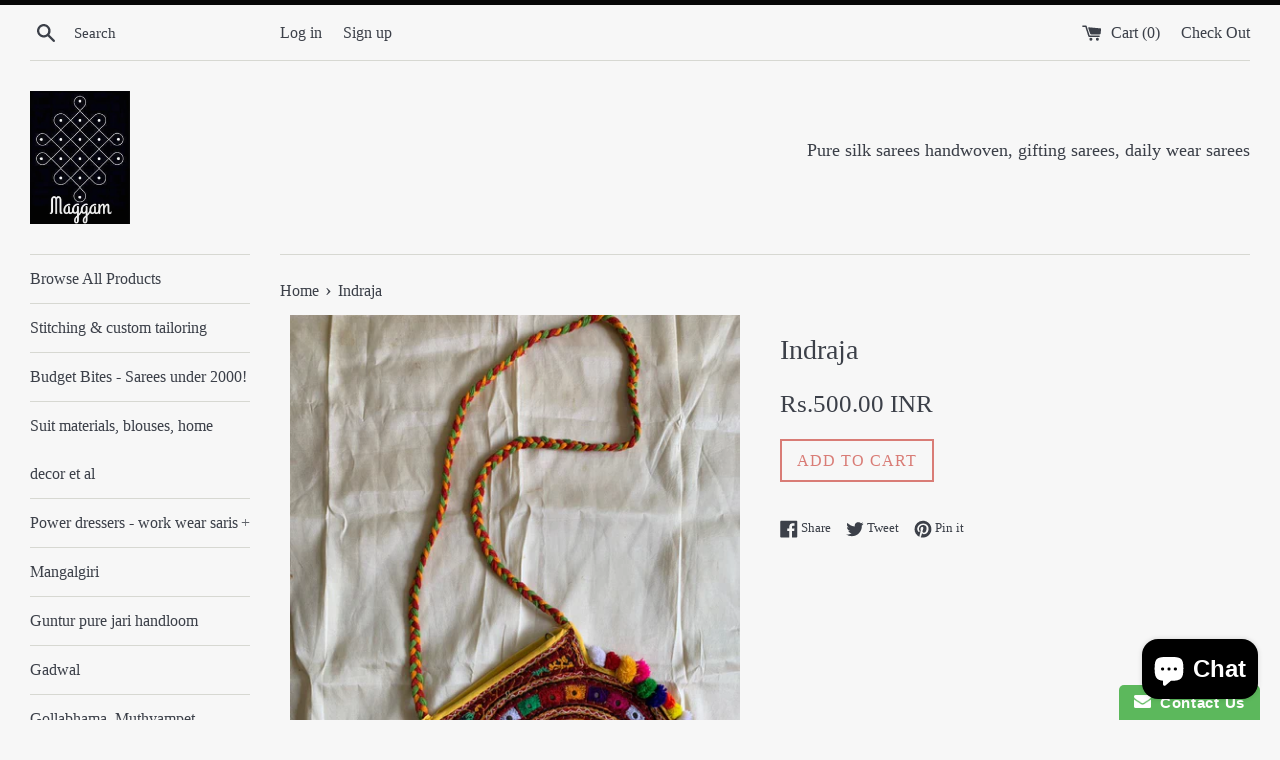

--- FILE ---
content_type: text/html; charset=utf-8
request_url: https://themaggamcollective.com/products/indraja
body_size: 19478
content:
<!doctype html>
<!--[if IE 9]> <html class="ie9 supports-no-js" lang="en"> <![endif]-->
<!--[if (gt IE 9)|!(IE)]><!--> <html class="supports-no-js" lang="en"> <!--<![endif]-->
<head>




   <meta name="description" content="Hand made, Hand embroidered sling bag, with pretty tassles. The Maggam Collective">






  <title>Indraja | The Maggam Collective</title>



  <meta charset="utf-8">
  <meta http-equiv="X-UA-Compatible" content="IE=edge,chrome=1">
  <meta name="viewport" content="width=device-width,initial-scale=1">
  <meta name="theme-color" content="">
  <link rel="canonical" href="https://themaggamcollective.com/products/indraja">

  
    <link rel="shortcut icon" href="//themaggamcollective.com/cdn/shop/files/IMG_4506_32x32.JPG?v=1615922050" type="image/png" />
  

   

  

  <!-- /snippets/social-meta-tags.liquid -->




<meta property="og:site_name" content="The Maggam Collective">
<meta property="og:url" content="https://themaggamcollective.com/products/indraja">
<meta property="og:title" content="Indraja">
<meta property="og:type" content="product">
<meta property="og:description" content="Hand made, Hand embroidered sling bag, with pretty tassles.">

  <meta property="og:price:amount" content="500.00">
  <meta property="og:price:currency" content="INR">

<meta property="og:image" content="http://themaggamcollective.com/cdn/shop/products/IMG-20190517-174057-706_1200x1200.jpg?v=1558567302"><meta property="og:image" content="http://themaggamcollective.com/cdn/shop/products/IMG-20190517-174108-194_1200x1200.jpg?v=1558567302"><meta property="og:image" content="http://themaggamcollective.com/cdn/shop/products/IMG-20190517-174118-475_1200x1200.jpg?v=1558567302">
<meta property="og:image:secure_url" content="https://themaggamcollective.com/cdn/shop/products/IMG-20190517-174057-706_1200x1200.jpg?v=1558567302"><meta property="og:image:secure_url" content="https://themaggamcollective.com/cdn/shop/products/IMG-20190517-174108-194_1200x1200.jpg?v=1558567302"><meta property="og:image:secure_url" content="https://themaggamcollective.com/cdn/shop/products/IMG-20190517-174118-475_1200x1200.jpg?v=1558567302">


<meta name="twitter:card" content="summary_large_image">
<meta name="twitter:title" content="Indraja">
<meta name="twitter:description" content="Hand made, Hand embroidered sling bag, with pretty tassles.">


  <script>
    document.documentElement.className = document.documentElement.className.replace('supports-no-js', 'supports-js');

    var theme = {
      mapStrings: {
        addressError: "Error looking up that address",
        addressNoResults: "No results for that address",
        addressQueryLimit: "You have exceeded the Google API usage limit. Consider upgrading to a \u003ca href=\"https:\/\/developers.google.com\/maps\/premium\/usage-limits\"\u003ePremium Plan\u003c\/a\u003e.",
        authError: "There was a problem authenticating your Google Maps account."
      }
    }
  </script>

  <link href="//themaggamcollective.com/cdn/shop/t/5/assets/theme.scss.css?v=108417346291288539991697002258" rel="stylesheet" type="text/css" media="all" />

  <!-- Google Fonts -->
  
  

  <script>window.performance && window.performance.mark && window.performance.mark('shopify.content_for_header.start');</script><meta name="google-site-verification" content="BKKtBundTJ1kPZ4LCzWJJ7s-vZuQd5M25CepNVeSWFw">
<meta id="shopify-digital-wallet" name="shopify-digital-wallet" content="/18597701/digital_wallets/dialog">
<meta id="in-context-paypal-metadata" data-shop-id="18597701" data-venmo-supported="false" data-environment="production" data-locale="en_US" data-paypal-v4="true" data-currency="INR">
<link rel="alternate" hreflang="x-default" href="https://themaggamcollective.com/products/indraja">
<link rel="alternate" hreflang="en-US" href="https://themaggamcollective.com/en-us/products/indraja">
<link rel="alternate" type="application/json+oembed" href="https://themaggamcollective.com/products/indraja.oembed">
<script async="async" src="/checkouts/internal/preloads.js?locale=en-IN"></script>
<script id="shopify-features" type="application/json">{"accessToken":"0fff1112539b4596b7d5e0ce99335979","betas":["rich-media-storefront-analytics"],"domain":"themaggamcollective.com","predictiveSearch":true,"shopId":18597701,"locale":"en"}</script>
<script>var Shopify = Shopify || {};
Shopify.shop = "the-maggam-collective.myshopify.com";
Shopify.locale = "en";
Shopify.currency = {"active":"INR","rate":"1.0"};
Shopify.country = "IN";
Shopify.theme = {"name":"Simple","id":6908346397,"schema_name":"Simple","schema_version":"3.9.1","theme_store_id":578,"role":"main"};
Shopify.theme.handle = "null";
Shopify.theme.style = {"id":null,"handle":null};
Shopify.cdnHost = "themaggamcollective.com/cdn";
Shopify.routes = Shopify.routes || {};
Shopify.routes.root = "/";</script>
<script type="module">!function(o){(o.Shopify=o.Shopify||{}).modules=!0}(window);</script>
<script>!function(o){function n(){var o=[];function n(){o.push(Array.prototype.slice.apply(arguments))}return n.q=o,n}var t=o.Shopify=o.Shopify||{};t.loadFeatures=n(),t.autoloadFeatures=n()}(window);</script>
<script id="shop-js-analytics" type="application/json">{"pageType":"product"}</script>
<script defer="defer" async type="module" src="//themaggamcollective.com/cdn/shopifycloud/shop-js/modules/v2/client.init-shop-cart-sync_Bc8-qrdt.en.esm.js"></script>
<script defer="defer" async type="module" src="//themaggamcollective.com/cdn/shopifycloud/shop-js/modules/v2/chunk.common_CmNk3qlo.esm.js"></script>
<script type="module">
  await import("//themaggamcollective.com/cdn/shopifycloud/shop-js/modules/v2/client.init-shop-cart-sync_Bc8-qrdt.en.esm.js");
await import("//themaggamcollective.com/cdn/shopifycloud/shop-js/modules/v2/chunk.common_CmNk3qlo.esm.js");

  window.Shopify.SignInWithShop?.initShopCartSync?.({"fedCMEnabled":true,"windoidEnabled":true});

</script>
<script>(function() {
  var isLoaded = false;
  function asyncLoad() {
    if (isLoaded) return;
    isLoaded = true;
    var urls = ["\/\/www.mlveda.com\/MultiCurrency\/js\/jquery.currencies.min.js?shop=the-maggam-collective.myshopify.com","https:\/\/www.improvedcontactform.com\/icf.js?shop=the-maggam-collective.myshopify.com","https:\/\/cdn.recovermycart.com\/scripts\/keepcart\/CartJS.min.js?shop=the-maggam-collective.myshopify.com\u0026shop=the-maggam-collective.myshopify.com","https:\/\/chimpstatic.com\/mcjs-connected\/js\/users\/8bc062ee264a66899cde2d396\/fd5bcbea491d22f2fe12e08ba.js?shop=the-maggam-collective.myshopify.com"];
    for (var i = 0; i < urls.length; i++) {
      var s = document.createElement('script');
      s.type = 'text/javascript';
      s.async = true;
      s.src = urls[i];
      var x = document.getElementsByTagName('script')[0];
      x.parentNode.insertBefore(s, x);
    }
  };
  if(window.attachEvent) {
    window.attachEvent('onload', asyncLoad);
  } else {
    window.addEventListener('load', asyncLoad, false);
  }
})();</script>
<script id="__st">var __st={"a":18597701,"offset":-18000,"reqid":"f96cec3e-f7eb-498f-acf1-5d49df6c1db5-1762277816","pageurl":"themaggamcollective.com\/products\/indraja","u":"bc293ea48f31","p":"product","rtyp":"product","rid":1744391143495};</script>
<script>window.ShopifyPaypalV4VisibilityTracking = true;</script>
<script id="captcha-bootstrap">!function(){'use strict';const t='contact',e='account',n='new_comment',o=[[t,t],['blogs',n],['comments',n],[t,'customer']],c=[[e,'customer_login'],[e,'guest_login'],[e,'recover_customer_password'],[e,'create_customer']],r=t=>t.map((([t,e])=>`form[action*='/${t}']:not([data-nocaptcha='true']) input[name='form_type'][value='${e}']`)).join(','),a=t=>()=>t?[...document.querySelectorAll(t)].map((t=>t.form)):[];function s(){const t=[...o],e=r(t);return a(e)}const i='password',u='form_key',d=['recaptcha-v3-token','g-recaptcha-response','h-captcha-response',i],f=()=>{try{return window.sessionStorage}catch{return}},m='__shopify_v',_=t=>t.elements[u];function p(t,e,n=!1){try{const o=window.sessionStorage,c=JSON.parse(o.getItem(e)),{data:r}=function(t){const{data:e,action:n}=t;return t[m]||n?{data:e,action:n}:{data:t,action:n}}(c);for(const[e,n]of Object.entries(r))t.elements[e]&&(t.elements[e].value=n);n&&o.removeItem(e)}catch(o){console.error('form repopulation failed',{error:o})}}const l='form_type',E='cptcha';function T(t){t.dataset[E]=!0}const w=window,h=w.document,L='Shopify',v='ce_forms',y='captcha';let A=!1;((t,e)=>{const n=(g='f06e6c50-85a8-45c8-87d0-21a2b65856fe',I='https://cdn.shopify.com/shopifycloud/storefront-forms-hcaptcha/ce_storefront_forms_captcha_hcaptcha.v1.5.2.iife.js',D={infoText:'Protected by hCaptcha',privacyText:'Privacy',termsText:'Terms'},(t,e,n)=>{const o=w[L][v],c=o.bindForm;if(c)return c(t,g,e,D).then(n);var r;o.q.push([[t,g,e,D],n]),r=I,A||(h.body.append(Object.assign(h.createElement('script'),{id:'captcha-provider',async:!0,src:r})),A=!0)});var g,I,D;w[L]=w[L]||{},w[L][v]=w[L][v]||{},w[L][v].q=[],w[L][y]=w[L][y]||{},w[L][y].protect=function(t,e){n(t,void 0,e),T(t)},Object.freeze(w[L][y]),function(t,e,n,w,h,L){const[v,y,A,g]=function(t,e,n){const i=e?o:[],u=t?c:[],d=[...i,...u],f=r(d),m=r(i),_=r(d.filter((([t,e])=>n.includes(e))));return[a(f),a(m),a(_),s()]}(w,h,L),I=t=>{const e=t.target;return e instanceof HTMLFormElement?e:e&&e.form},D=t=>v().includes(t);t.addEventListener('submit',(t=>{const e=I(t);if(!e)return;const n=D(e)&&!e.dataset.hcaptchaBound&&!e.dataset.recaptchaBound,o=_(e),c=g().includes(e)&&(!o||!o.value);(n||c)&&t.preventDefault(),c&&!n&&(function(t){try{if(!f())return;!function(t){const e=f();if(!e)return;const n=_(t);if(!n)return;const o=n.value;o&&e.removeItem(o)}(t);const e=Array.from(Array(32),(()=>Math.random().toString(36)[2])).join('');!function(t,e){_(t)||t.append(Object.assign(document.createElement('input'),{type:'hidden',name:u})),t.elements[u].value=e}(t,e),function(t,e){const n=f();if(!n)return;const o=[...t.querySelectorAll(`input[type='${i}']`)].map((({name:t})=>t)),c=[...d,...o],r={};for(const[a,s]of new FormData(t).entries())c.includes(a)||(r[a]=s);n.setItem(e,JSON.stringify({[m]:1,action:t.action,data:r}))}(t,e)}catch(e){console.error('failed to persist form',e)}}(e),e.submit())}));const S=(t,e)=>{t&&!t.dataset[E]&&(n(t,e.some((e=>e===t))),T(t))};for(const o of['focusin','change'])t.addEventListener(o,(t=>{const e=I(t);D(e)&&S(e,y())}));const B=e.get('form_key'),M=e.get(l),P=B&&M;t.addEventListener('DOMContentLoaded',(()=>{const t=y();if(P)for(const e of t)e.elements[l].value===M&&p(e,B);[...new Set([...A(),...v().filter((t=>'true'===t.dataset.shopifyCaptcha))])].forEach((e=>S(e,t)))}))}(h,new URLSearchParams(w.location.search),n,t,e,['guest_login'])})(!0,!0)}();</script>
<script integrity="sha256-52AcMU7V7pcBOXWImdc/TAGTFKeNjmkeM1Pvks/DTgc=" data-source-attribution="shopify.loadfeatures" defer="defer" src="//themaggamcollective.com/cdn/shopifycloud/storefront/assets/storefront/load_feature-81c60534.js" crossorigin="anonymous"></script>
<script data-source-attribution="shopify.dynamic_checkout.dynamic.init">var Shopify=Shopify||{};Shopify.PaymentButton=Shopify.PaymentButton||{isStorefrontPortableWallets:!0,init:function(){window.Shopify.PaymentButton.init=function(){};var t=document.createElement("script");t.src="https://themaggamcollective.com/cdn/shopifycloud/portable-wallets/latest/portable-wallets.en.js",t.type="module",document.head.appendChild(t)}};
</script>
<script data-source-attribution="shopify.dynamic_checkout.buyer_consent">
  function portableWalletsHideBuyerConsent(e){var t=document.getElementById("shopify-buyer-consent"),n=document.getElementById("shopify-subscription-policy-button");t&&n&&(t.classList.add("hidden"),t.setAttribute("aria-hidden","true"),n.removeEventListener("click",e))}function portableWalletsShowBuyerConsent(e){var t=document.getElementById("shopify-buyer-consent"),n=document.getElementById("shopify-subscription-policy-button");t&&n&&(t.classList.remove("hidden"),t.removeAttribute("aria-hidden"),n.addEventListener("click",e))}window.Shopify?.PaymentButton&&(window.Shopify.PaymentButton.hideBuyerConsent=portableWalletsHideBuyerConsent,window.Shopify.PaymentButton.showBuyerConsent=portableWalletsShowBuyerConsent);
</script>
<script data-source-attribution="shopify.dynamic_checkout.cart.bootstrap">document.addEventListener("DOMContentLoaded",(function(){function t(){return document.querySelector("shopify-accelerated-checkout-cart, shopify-accelerated-checkout")}if(t())Shopify.PaymentButton.init();else{new MutationObserver((function(e,n){t()&&(Shopify.PaymentButton.init(),n.disconnect())})).observe(document.body,{childList:!0,subtree:!0})}}));
</script>

<script>window.performance && window.performance.mark && window.performance.mark('shopify.content_for_header.end');</script>

  <script src="//themaggamcollective.com/cdn/shop/t/5/assets/jquery-1.11.0.min.js?v=32460426840832490021515403834" type="text/javascript"></script>
  <script src="//themaggamcollective.com/cdn/shop/t/5/assets/modernizr.min.js?v=44044439420609591321515403834" type="text/javascript"></script>

  <!--[if (gt IE 9)|!(IE)]><!--><script src="//themaggamcollective.com/cdn/shop/t/5/assets/lazysizes.min.js?v=71745035489482760341515403834" async="async"></script><!--<![endif]-->
  <!--[if lte IE 9]><script src="//themaggamcollective.com/cdn/shop/t/5/assets/lazysizes.min.js?v=71745035489482760341515403834"></script><![endif]-->

  








<!-- Hotjar Tracking Code for www.themaggamcollective.com -->
<script>
    (function(h,o,t,j,a,r){
        h.hj=h.hj||function(){(h.hj.q=h.hj.q||[]).push(arguments)};
        h._hjSettings={hjid:810246,hjsv:6};
        a=o.getElementsByTagName('head')[0];
        r=o.createElement('script');r.async=1;
        r.src=t+h._hjSettings.hjid+j+h._hjSettings.hjsv;
        a.appendChild(r);
    })(window,document,'https://static.hotjar.com/c/hotjar-','.js?sv=');
</script>



<!-- BeginWishyAddon --><script>  Shopify.wishy_btn_settings = {"button_setting":"","btn_append":"before","btn_display":"block","btn_width":"auto","btn_margin_top":5,"btn_margin_left":5,"btn_margin_right":5,"btn_margin_bottom":5,"btn_margin_unit":"px","btn_placer_element":null,"btn_background_color":"#ffffff","btn_border_color":"#b9b9b9","btn_border_width":1,"btn_text":"♡ Add to wishlist","btn_color":"#1b1b1b","remove_btn_background_color":"#5c6ac4","remove_btn_border_color":"#3f4eae","remove_btn_border_width":1,"remove_btn_color":"#ffffff","new_theme_published_at":null,"installed":true,"heart_icon_margin_right":15,"heart_icon_margin_bottom":15,"heart_icon_location":"bottom-right","heart_icon_margin_top":15,"heart_icon_margin_left":15,"setting_force_login":false,"heart_icon_url_match":"","heart_icon_enabled":true,"status":"alive","spf_record":null,"floating_favorites_enabled":false,"floating_favorites_location":"right","floating_favorites_margin_top":50,"floating_favorites_url_match":"","floating_favorites_background_color":"#ffffff","floating_favorites_border_color":"#b9b9b9","floating_favorites_border_width":1,"floating_favorites_text":"♥ Favorites","floating_favorites_color":"#1b1b1b","heart_icon_type":"custom","heart_icon_typedefault_background_color":"#ff8989","heart_icon_typedefault_border_color":"#ff9c9c","heart_icon_typedefault_border_width":2,"heart_icon_typedefault_icon_color":"#ffffff","heart_icon_show_count":true,"heart_icon_typecustom_image_url":"https://cc-swim.herokuapp.com/wishlist.png","btn_text_size":"16.0","locale":"en","shop_star_rating":null,"shop_star_feedback":null,"heart_icon_collection_before_add_color":"#dfdfdf","heart_icon_collection_after_add_color":"#606060","login_link_bg_color":"#5c6ac4","login_link_text_color":"#3f4eae","btn_remove_bg_color":"#ffffff","btn_remove_border_color":"#b9b9b9","btn_remove_border_width":1,"btn_remove_text":"♡ Remove from wishlist","btn_remove_color":"#1b1b1b","btn_remove_text_size":"16.0","open_wishlist_after_add_to_wishlist":true};  Shopify.wishy_button_css_json = "";    Shopify.wishy_customer_email = "" ;  </script><!-- EndWishyAddon -->
<script src="https://cdn.shopify.com/extensions/7bc9bb47-adfa-4267-963e-cadee5096caf/inbox-1252/assets/inbox-chat-loader.js" type="text/javascript" defer="defer"></script>
<link href="https://monorail-edge.shopifysvc.com" rel="dns-prefetch">
<script>(function(){if ("sendBeacon" in navigator && "performance" in window) {try {var session_token_from_headers = performance.getEntriesByType('navigation')[0].serverTiming.find(x => x.name == '_s').description;} catch {var session_token_from_headers = undefined;}var session_cookie_matches = document.cookie.match(/_shopify_s=([^;]*)/);var session_token_from_cookie = session_cookie_matches && session_cookie_matches.length === 2 ? session_cookie_matches[1] : "";var session_token = session_token_from_headers || session_token_from_cookie || "";function handle_abandonment_event(e) {var entries = performance.getEntries().filter(function(entry) {return /monorail-edge.shopifysvc.com/.test(entry.name);});if (!window.abandonment_tracked && entries.length === 0) {window.abandonment_tracked = true;var currentMs = Date.now();var navigation_start = performance.timing.navigationStart;var payload = {shop_id: 18597701,url: window.location.href,navigation_start,duration: currentMs - navigation_start,session_token,page_type: "product"};window.navigator.sendBeacon("https://monorail-edge.shopifysvc.com/v1/produce", JSON.stringify({schema_id: "online_store_buyer_site_abandonment/1.1",payload: payload,metadata: {event_created_at_ms: currentMs,event_sent_at_ms: currentMs}}));}}window.addEventListener('pagehide', handle_abandonment_event);}}());</script>
<script id="web-pixels-manager-setup">(function e(e,d,r,n,o){if(void 0===o&&(o={}),!Boolean(null===(a=null===(i=window.Shopify)||void 0===i?void 0:i.analytics)||void 0===a?void 0:a.replayQueue)){var i,a;window.Shopify=window.Shopify||{};var t=window.Shopify;t.analytics=t.analytics||{};var s=t.analytics;s.replayQueue=[],s.publish=function(e,d,r){return s.replayQueue.push([e,d,r]),!0};try{self.performance.mark("wpm:start")}catch(e){}var l=function(){var e={modern:/Edge?\/(1{2}[4-9]|1[2-9]\d|[2-9]\d{2}|\d{4,})\.\d+(\.\d+|)|Firefox\/(1{2}[4-9]|1[2-9]\d|[2-9]\d{2}|\d{4,})\.\d+(\.\d+|)|Chrom(ium|e)\/(9{2}|\d{3,})\.\d+(\.\d+|)|(Maci|X1{2}).+ Version\/(15\.\d+|(1[6-9]|[2-9]\d|\d{3,})\.\d+)([,.]\d+|)( \(\w+\)|)( Mobile\/\w+|) Safari\/|Chrome.+OPR\/(9{2}|\d{3,})\.\d+\.\d+|(CPU[ +]OS|iPhone[ +]OS|CPU[ +]iPhone|CPU IPhone OS|CPU iPad OS)[ +]+(15[._]\d+|(1[6-9]|[2-9]\d|\d{3,})[._]\d+)([._]\d+|)|Android:?[ /-](13[3-9]|1[4-9]\d|[2-9]\d{2}|\d{4,})(\.\d+|)(\.\d+|)|Android.+Firefox\/(13[5-9]|1[4-9]\d|[2-9]\d{2}|\d{4,})\.\d+(\.\d+|)|Android.+Chrom(ium|e)\/(13[3-9]|1[4-9]\d|[2-9]\d{2}|\d{4,})\.\d+(\.\d+|)|SamsungBrowser\/([2-9]\d|\d{3,})\.\d+/,legacy:/Edge?\/(1[6-9]|[2-9]\d|\d{3,})\.\d+(\.\d+|)|Firefox\/(5[4-9]|[6-9]\d|\d{3,})\.\d+(\.\d+|)|Chrom(ium|e)\/(5[1-9]|[6-9]\d|\d{3,})\.\d+(\.\d+|)([\d.]+$|.*Safari\/(?![\d.]+ Edge\/[\d.]+$))|(Maci|X1{2}).+ Version\/(10\.\d+|(1[1-9]|[2-9]\d|\d{3,})\.\d+)([,.]\d+|)( \(\w+\)|)( Mobile\/\w+|) Safari\/|Chrome.+OPR\/(3[89]|[4-9]\d|\d{3,})\.\d+\.\d+|(CPU[ +]OS|iPhone[ +]OS|CPU[ +]iPhone|CPU IPhone OS|CPU iPad OS)[ +]+(10[._]\d+|(1[1-9]|[2-9]\d|\d{3,})[._]\d+)([._]\d+|)|Android:?[ /-](13[3-9]|1[4-9]\d|[2-9]\d{2}|\d{4,})(\.\d+|)(\.\d+|)|Mobile Safari.+OPR\/([89]\d|\d{3,})\.\d+\.\d+|Android.+Firefox\/(13[5-9]|1[4-9]\d|[2-9]\d{2}|\d{4,})\.\d+(\.\d+|)|Android.+Chrom(ium|e)\/(13[3-9]|1[4-9]\d|[2-9]\d{2}|\d{4,})\.\d+(\.\d+|)|Android.+(UC? ?Browser|UCWEB|U3)[ /]?(15\.([5-9]|\d{2,})|(1[6-9]|[2-9]\d|\d{3,})\.\d+)\.\d+|SamsungBrowser\/(5\.\d+|([6-9]|\d{2,})\.\d+)|Android.+MQ{2}Browser\/(14(\.(9|\d{2,})|)|(1[5-9]|[2-9]\d|\d{3,})(\.\d+|))(\.\d+|)|K[Aa][Ii]OS\/(3\.\d+|([4-9]|\d{2,})\.\d+)(\.\d+|)/},d=e.modern,r=e.legacy,n=navigator.userAgent;return n.match(d)?"modern":n.match(r)?"legacy":"unknown"}(),u="modern"===l?"modern":"legacy",c=(null!=n?n:{modern:"",legacy:""})[u],f=function(e){return[e.baseUrl,"/wpm","/b",e.hashVersion,"modern"===e.buildTarget?"m":"l",".js"].join("")}({baseUrl:d,hashVersion:r,buildTarget:u}),m=function(e){var d=e.version,r=e.bundleTarget,n=e.surface,o=e.pageUrl,i=e.monorailEndpoint;return{emit:function(e){var a=e.status,t=e.errorMsg,s=(new Date).getTime(),l=JSON.stringify({metadata:{event_sent_at_ms:s},events:[{schema_id:"web_pixels_manager_load/3.1",payload:{version:d,bundle_target:r,page_url:o,status:a,surface:n,error_msg:t},metadata:{event_created_at_ms:s}}]});if(!i)return console&&console.warn&&console.warn("[Web Pixels Manager] No Monorail endpoint provided, skipping logging."),!1;try{return self.navigator.sendBeacon.bind(self.navigator)(i,l)}catch(e){}var u=new XMLHttpRequest;try{return u.open("POST",i,!0),u.setRequestHeader("Content-Type","text/plain"),u.send(l),!0}catch(e){return console&&console.warn&&console.warn("[Web Pixels Manager] Got an unhandled error while logging to Monorail."),!1}}}}({version:r,bundleTarget:l,surface:e.surface,pageUrl:self.location.href,monorailEndpoint:e.monorailEndpoint});try{o.browserTarget=l,function(e){var d=e.src,r=e.async,n=void 0===r||r,o=e.onload,i=e.onerror,a=e.sri,t=e.scriptDataAttributes,s=void 0===t?{}:t,l=document.createElement("script"),u=document.querySelector("head"),c=document.querySelector("body");if(l.async=n,l.src=d,a&&(l.integrity=a,l.crossOrigin="anonymous"),s)for(var f in s)if(Object.prototype.hasOwnProperty.call(s,f))try{l.dataset[f]=s[f]}catch(e){}if(o&&l.addEventListener("load",o),i&&l.addEventListener("error",i),u)u.appendChild(l);else{if(!c)throw new Error("Did not find a head or body element to append the script");c.appendChild(l)}}({src:f,async:!0,onload:function(){if(!function(){var e,d;return Boolean(null===(d=null===(e=window.Shopify)||void 0===e?void 0:e.analytics)||void 0===d?void 0:d.initialized)}()){var d=window.webPixelsManager.init(e)||void 0;if(d){var r=window.Shopify.analytics;r.replayQueue.forEach((function(e){var r=e[0],n=e[1],o=e[2];d.publishCustomEvent(r,n,o)})),r.replayQueue=[],r.publish=d.publishCustomEvent,r.visitor=d.visitor,r.initialized=!0}}},onerror:function(){return m.emit({status:"failed",errorMsg:"".concat(f," has failed to load")})},sri:function(e){var d=/^sha384-[A-Za-z0-9+/=]+$/;return"string"==typeof e&&d.test(e)}(c)?c:"",scriptDataAttributes:o}),m.emit({status:"loading"})}catch(e){m.emit({status:"failed",errorMsg:(null==e?void 0:e.message)||"Unknown error"})}}})({shopId: 18597701,storefrontBaseUrl: "https://themaggamcollective.com",extensionsBaseUrl: "https://extensions.shopifycdn.com/cdn/shopifycloud/web-pixels-manager",monorailEndpoint: "https://monorail-edge.shopifysvc.com/unstable/produce_batch",surface: "storefront-renderer",enabledBetaFlags: ["2dca8a86"],webPixelsConfigList: [{"id":"1223786772","configuration":"{\"config\":\"{\\\"google_tag_ids\\\":[\\\"G-3RCWCN48KG\\\",\\\"GT-MK4LJP4N\\\"],\\\"target_country\\\":\\\"ZZ\\\",\\\"gtag_events\\\":[{\\\"type\\\":\\\"begin_checkout\\\",\\\"action_label\\\":\\\"AW-809931027\\\/uK_bCJ2SyssBEJOimoID\\\"},{\\\"type\\\":\\\"search\\\",\\\"action_label\\\":\\\"AW-809931027\\\/chHACJOUyssBEJOimoID\\\"},{\\\"type\\\":\\\"view_item\\\",\\\"action_label\\\":[\\\"AW-809931027\\\/AHY1CJ-RyssBEJOimoID\\\",\\\"MC-71BZ240T7L\\\"]},{\\\"type\\\":\\\"purchase\\\",\\\"action_label\\\":[\\\"AW-809931027\\\/nyLDCJyRyssBEJOimoID\\\",\\\"MC-71BZ240T7L\\\"]},{\\\"type\\\":\\\"page_view\\\",\\\"action_label\\\":[\\\"AW-809931027\\\/CL2ACJmRyssBEJOimoID\\\",\\\"MC-71BZ240T7L\\\"]},{\\\"type\\\":\\\"add_payment_info\\\",\\\"action_label\\\":\\\"AW-809931027\\\/tjfKCJaUyssBEJOimoID\\\"},{\\\"type\\\":\\\"add_to_cart\\\",\\\"action_label\\\":\\\"AW-809931027\\\/5Nh1CJqSyssBEJOimoID\\\"}],\\\"enable_monitoring_mode\\\":false}\"}","eventPayloadVersion":"v1","runtimeContext":"OPEN","scriptVersion":"b2a88bafab3e21179ed38636efcd8a93","type":"APP","apiClientId":1780363,"privacyPurposes":[],"dataSharingAdjustments":{"protectedCustomerApprovalScopes":["read_customer_address","read_customer_email","read_customer_name","read_customer_personal_data","read_customer_phone"]}},{"id":"143491348","eventPayloadVersion":"v1","runtimeContext":"LAX","scriptVersion":"1","type":"CUSTOM","privacyPurposes":["ANALYTICS"],"name":"Google Analytics tag (migrated)"},{"id":"shopify-app-pixel","configuration":"{}","eventPayloadVersion":"v1","runtimeContext":"STRICT","scriptVersion":"0450","apiClientId":"shopify-pixel","type":"APP","privacyPurposes":["ANALYTICS","MARKETING"]},{"id":"shopify-custom-pixel","eventPayloadVersion":"v1","runtimeContext":"LAX","scriptVersion":"0450","apiClientId":"shopify-pixel","type":"CUSTOM","privacyPurposes":["ANALYTICS","MARKETING"]}],isMerchantRequest: false,initData: {"shop":{"name":"The Maggam Collective","paymentSettings":{"currencyCode":"INR"},"myshopifyDomain":"the-maggam-collective.myshopify.com","countryCode":"IN","storefrontUrl":"https:\/\/themaggamcollective.com"},"customer":null,"cart":null,"checkout":null,"productVariants":[{"price":{"amount":500.0,"currencyCode":"INR"},"product":{"title":"Indraja","vendor":"TMC","id":"1744391143495","untranslatedTitle":"Indraja","url":"\/products\/indraja","type":"stoles"},"id":"17147381809223","image":{"src":"\/\/themaggamcollective.com\/cdn\/shop\/products\/IMG-20190517-174057-706.jpg?v=1558567302"},"sku":"TMC","title":"Default Title","untranslatedTitle":"Default Title"}],"purchasingCompany":null},},"https://themaggamcollective.com/cdn","5303c62bw494ab25dp0d72f2dcm48e21f5a",{"modern":"","legacy":""},{"shopId":"18597701","storefrontBaseUrl":"https:\/\/themaggamcollective.com","extensionBaseUrl":"https:\/\/extensions.shopifycdn.com\/cdn\/shopifycloud\/web-pixels-manager","surface":"storefront-renderer","enabledBetaFlags":"[\"2dca8a86\"]","isMerchantRequest":"false","hashVersion":"5303c62bw494ab25dp0d72f2dcm48e21f5a","publish":"custom","events":"[[\"page_viewed\",{}],[\"product_viewed\",{\"productVariant\":{\"price\":{\"amount\":500.0,\"currencyCode\":\"INR\"},\"product\":{\"title\":\"Indraja\",\"vendor\":\"TMC\",\"id\":\"1744391143495\",\"untranslatedTitle\":\"Indraja\",\"url\":\"\/products\/indraja\",\"type\":\"stoles\"},\"id\":\"17147381809223\",\"image\":{\"src\":\"\/\/themaggamcollective.com\/cdn\/shop\/products\/IMG-20190517-174057-706.jpg?v=1558567302\"},\"sku\":\"TMC\",\"title\":\"Default Title\",\"untranslatedTitle\":\"Default Title\"}}]]"});</script><script>
  window.ShopifyAnalytics = window.ShopifyAnalytics || {};
  window.ShopifyAnalytics.meta = window.ShopifyAnalytics.meta || {};
  window.ShopifyAnalytics.meta.currency = 'INR';
  var meta = {"product":{"id":1744391143495,"gid":"gid:\/\/shopify\/Product\/1744391143495","vendor":"TMC","type":"stoles","variants":[{"id":17147381809223,"price":50000,"name":"Indraja","public_title":null,"sku":"TMC"}],"remote":false},"page":{"pageType":"product","resourceType":"product","resourceId":1744391143495}};
  for (var attr in meta) {
    window.ShopifyAnalytics.meta[attr] = meta[attr];
  }
</script>
<script class="analytics">
  (function () {
    var customDocumentWrite = function(content) {
      var jquery = null;

      if (window.jQuery) {
        jquery = window.jQuery;
      } else if (window.Checkout && window.Checkout.$) {
        jquery = window.Checkout.$;
      }

      if (jquery) {
        jquery('body').append(content);
      }
    };

    var hasLoggedConversion = function(token) {
      if (token) {
        return document.cookie.indexOf('loggedConversion=' + token) !== -1;
      }
      return false;
    }

    var setCookieIfConversion = function(token) {
      if (token) {
        var twoMonthsFromNow = new Date(Date.now());
        twoMonthsFromNow.setMonth(twoMonthsFromNow.getMonth() + 2);

        document.cookie = 'loggedConversion=' + token + '; expires=' + twoMonthsFromNow;
      }
    }

    var trekkie = window.ShopifyAnalytics.lib = window.trekkie = window.trekkie || [];
    if (trekkie.integrations) {
      return;
    }
    trekkie.methods = [
      'identify',
      'page',
      'ready',
      'track',
      'trackForm',
      'trackLink'
    ];
    trekkie.factory = function(method) {
      return function() {
        var args = Array.prototype.slice.call(arguments);
        args.unshift(method);
        trekkie.push(args);
        return trekkie;
      };
    };
    for (var i = 0; i < trekkie.methods.length; i++) {
      var key = trekkie.methods[i];
      trekkie[key] = trekkie.factory(key);
    }
    trekkie.load = function(config) {
      trekkie.config = config || {};
      trekkie.config.initialDocumentCookie = document.cookie;
      var first = document.getElementsByTagName('script')[0];
      var script = document.createElement('script');
      script.type = 'text/javascript';
      script.onerror = function(e) {
        var scriptFallback = document.createElement('script');
        scriptFallback.type = 'text/javascript';
        scriptFallback.onerror = function(error) {
                var Monorail = {
      produce: function produce(monorailDomain, schemaId, payload) {
        var currentMs = new Date().getTime();
        var event = {
          schema_id: schemaId,
          payload: payload,
          metadata: {
            event_created_at_ms: currentMs,
            event_sent_at_ms: currentMs
          }
        };
        return Monorail.sendRequest("https://" + monorailDomain + "/v1/produce", JSON.stringify(event));
      },
      sendRequest: function sendRequest(endpointUrl, payload) {
        // Try the sendBeacon API
        if (window && window.navigator && typeof window.navigator.sendBeacon === 'function' && typeof window.Blob === 'function' && !Monorail.isIos12()) {
          var blobData = new window.Blob([payload], {
            type: 'text/plain'
          });

          if (window.navigator.sendBeacon(endpointUrl, blobData)) {
            return true;
          } // sendBeacon was not successful

        } // XHR beacon

        var xhr = new XMLHttpRequest();

        try {
          xhr.open('POST', endpointUrl);
          xhr.setRequestHeader('Content-Type', 'text/plain');
          xhr.send(payload);
        } catch (e) {
          console.log(e);
        }

        return false;
      },
      isIos12: function isIos12() {
        return window.navigator.userAgent.lastIndexOf('iPhone; CPU iPhone OS 12_') !== -1 || window.navigator.userAgent.lastIndexOf('iPad; CPU OS 12_') !== -1;
      }
    };
    Monorail.produce('monorail-edge.shopifysvc.com',
      'trekkie_storefront_load_errors/1.1',
      {shop_id: 18597701,
      theme_id: 6908346397,
      app_name: "storefront",
      context_url: window.location.href,
      source_url: "//themaggamcollective.com/cdn/s/trekkie.storefront.5ad93876886aa0a32f5bade9f25632a26c6f183a.min.js"});

        };
        scriptFallback.async = true;
        scriptFallback.src = '//themaggamcollective.com/cdn/s/trekkie.storefront.5ad93876886aa0a32f5bade9f25632a26c6f183a.min.js';
        first.parentNode.insertBefore(scriptFallback, first);
      };
      script.async = true;
      script.src = '//themaggamcollective.com/cdn/s/trekkie.storefront.5ad93876886aa0a32f5bade9f25632a26c6f183a.min.js';
      first.parentNode.insertBefore(script, first);
    };
    trekkie.load(
      {"Trekkie":{"appName":"storefront","development":false,"defaultAttributes":{"shopId":18597701,"isMerchantRequest":null,"themeId":6908346397,"themeCityHash":"4369888887895132236","contentLanguage":"en","currency":"INR","eventMetadataId":"84286518-1c70-45d4-9fe3-8cb7d3e5d09f"},"isServerSideCookieWritingEnabled":true,"monorailRegion":"shop_domain","enabledBetaFlags":["f0df213a"]},"Session Attribution":{},"S2S":{"facebookCapiEnabled":true,"source":"trekkie-storefront-renderer","apiClientId":580111}}
    );

    var loaded = false;
    trekkie.ready(function() {
      if (loaded) return;
      loaded = true;

      window.ShopifyAnalytics.lib = window.trekkie;

      var originalDocumentWrite = document.write;
      document.write = customDocumentWrite;
      try { window.ShopifyAnalytics.merchantGoogleAnalytics.call(this); } catch(error) {};
      document.write = originalDocumentWrite;

      window.ShopifyAnalytics.lib.page(null,{"pageType":"product","resourceType":"product","resourceId":1744391143495,"shopifyEmitted":true});

      var match = window.location.pathname.match(/checkouts\/(.+)\/(thank_you|post_purchase)/)
      var token = match? match[1]: undefined;
      if (!hasLoggedConversion(token)) {
        setCookieIfConversion(token);
        window.ShopifyAnalytics.lib.track("Viewed Product",{"currency":"INR","variantId":17147381809223,"productId":1744391143495,"productGid":"gid:\/\/shopify\/Product\/1744391143495","name":"Indraja","price":"500.00","sku":"TMC","brand":"TMC","variant":null,"category":"stoles","nonInteraction":true,"remote":false},undefined,undefined,{"shopifyEmitted":true});
      window.ShopifyAnalytics.lib.track("monorail:\/\/trekkie_storefront_viewed_product\/1.1",{"currency":"INR","variantId":17147381809223,"productId":1744391143495,"productGid":"gid:\/\/shopify\/Product\/1744391143495","name":"Indraja","price":"500.00","sku":"TMC","brand":"TMC","variant":null,"category":"stoles","nonInteraction":true,"remote":false,"referer":"https:\/\/themaggamcollective.com\/products\/indraja"});
      }
    });


        var eventsListenerScript = document.createElement('script');
        eventsListenerScript.async = true;
        eventsListenerScript.src = "//themaggamcollective.com/cdn/shopifycloud/storefront/assets/shop_events_listener-3da45d37.js";
        document.getElementsByTagName('head')[0].appendChild(eventsListenerScript);

})();</script>
  <script>
  if (!window.ga || (window.ga && typeof window.ga !== 'function')) {
    window.ga = function ga() {
      (window.ga.q = window.ga.q || []).push(arguments);
      if (window.Shopify && window.Shopify.analytics && typeof window.Shopify.analytics.publish === 'function') {
        window.Shopify.analytics.publish("ga_stub_called", {}, {sendTo: "google_osp_migration"});
      }
      console.error("Shopify's Google Analytics stub called with:", Array.from(arguments), "\nSee https://help.shopify.com/manual/promoting-marketing/pixels/pixel-migration#google for more information.");
    };
    if (window.Shopify && window.Shopify.analytics && typeof window.Shopify.analytics.publish === 'function') {
      window.Shopify.analytics.publish("ga_stub_initialized", {}, {sendTo: "google_osp_migration"});
    }
  }
</script>
<script
  defer
  src="https://themaggamcollective.com/cdn/shopifycloud/perf-kit/shopify-perf-kit-2.1.2.min.js"
  data-application="storefront-renderer"
  data-shop-id="18597701"
  data-render-region="gcp-us-central1"
  data-page-type="product"
  data-theme-instance-id="6908346397"
  data-theme-name="Simple"
  data-theme-version="3.9.1"
  data-monorail-region="shop_domain"
  data-resource-timing-sampling-rate="10"
  data-shs="true"
  data-shs-beacon="true"
  data-shs-export-with-fetch="true"
  data-shs-logs-sample-rate="1"
></script>
</head>

<body id="indraja" class="template-product">

  <a class="in-page-link visually-hidden skip-link" href="#MainContent">Skip to content</a>

  <div id="shopify-section-header" class="shopify-section">
  <div class="page-border"></div>





  <style>
    .site-header__logo {
      width: 100px;
    }
    #HeaderLogoWrapper {
      max-width: 100px !important;
    }
  </style>


<div class="site-wrapper">
  <div class="top-bar grid">

    <div class="grid__item medium-up--one-fifth small--one-half">
      <div class="top-bar__search">
        <a href="/search" class="medium-up--hide">
          <svg aria-hidden="true" focusable="false" role="presentation" class="icon icon-search" viewBox="0 0 20 20"><path fill="#444" d="M18.64 17.02l-5.31-5.31c.81-1.08 1.26-2.43 1.26-3.87C14.5 4.06 11.44 1 7.75 1S1 4.06 1 7.75s3.06 6.75 6.75 6.75c1.44 0 2.79-.45 3.87-1.26l5.31 5.31c.45.45 1.26.54 1.71.09.45-.36.45-1.17 0-1.62zM3.25 7.75c0-2.52 1.98-4.5 4.5-4.5s4.5 1.98 4.5 4.5-1.98 4.5-4.5 4.5-4.5-1.98-4.5-4.5z"/></svg>
        </a>
        <form action="/search" method="get" class="search-bar small--hide" role="search">
          
          <button type="submit" class="search-bar__submit">
            <svg aria-hidden="true" focusable="false" role="presentation" class="icon icon-search" viewBox="0 0 20 20"><path fill="#444" d="M18.64 17.02l-5.31-5.31c.81-1.08 1.26-2.43 1.26-3.87C14.5 4.06 11.44 1 7.75 1S1 4.06 1 7.75s3.06 6.75 6.75 6.75c1.44 0 2.79-.45 3.87-1.26l5.31 5.31c.45.45 1.26.54 1.71.09.45-.36.45-1.17 0-1.62zM3.25 7.75c0-2.52 1.98-4.5 4.5-4.5s4.5 1.98 4.5 4.5-1.98 4.5-4.5 4.5-4.5-1.98-4.5-4.5z"/></svg>
            <span class="icon__fallback-text">Search</span>
          </button>
          <input type="search" name="q" class="search-bar__input" value="" placeholder="Search" aria-label="Search">
        </form>
      </div>
    </div>

    
      <div class="grid__item medium-up--two-fifths small--hide">
        <span class="customer-links small--hide">
          
            <a href="/account/login" id="customer_login_link">Log in</a>
            <span class="vertical-divider"></span>
            <a href="/account/register" id="customer_register_link">Sign up</a>
          
        </span>
      </div>
    

    <div class="grid__item  medium-up--two-fifths  small--one-half text-right">
      <a href="/cart" class="site-header__cart">
        <svg aria-hidden="true" focusable="false" role="presentation" class="icon icon-cart" viewBox="0 0 20 20"><path fill="#444" d="M18.936 5.564c-.144-.175-.35-.207-.55-.207h-.003L6.774 4.286c-.272 0-.417.089-.491.18-.079.096-.16.263-.094.585l2.016 5.705c.163.407.642.673 1.068.673h8.401c.433 0 .854-.285.941-.725l.484-4.571c.045-.221-.015-.388-.163-.567z"/><path fill="#444" d="M17.107 12.5H7.659L4.98 4.117l-.362-1.059c-.138-.401-.292-.559-.695-.559H.924c-.411 0-.748.303-.748.714s.337.714.748.714h2.413l3.002 9.48c.126.38.295.52.942.52h9.825c.411 0 .748-.303.748-.714s-.336-.714-.748-.714zM10.424 16.23a1.498 1.498 0 1 1-2.997 0 1.498 1.498 0 0 1 2.997 0zM16.853 16.23a1.498 1.498 0 1 1-2.997 0 1.498 1.498 0 0 1 2.997 0z"/></svg>
        <span class="small--hide">
          Cart
          (<span id="CartCount">0</span>)
        </span>
      </a>
      <span class="vertical-divider small--hide"></span>
      <a href="/cart" class="site-header__cart small--hide">
        Check Out
      </a>
    </div>
  </div>

  <hr class="small--hide hr--border">

  <header class="site-header grid medium-up--grid--table" role="banner">
    <div class="grid__item small--text-center">
      <div itemscope itemtype="http://schema.org/Organization">
        

        <style>
  
  
  
    #HeaderLogo {
      max-width: 450.0px;
      max-height: 600px;
    }
    #HeaderLogoWrapper {
      max-width: 450.0px;
    }
  

  
</style>


        
          <div id="HeaderLogoWrapper" class="supports-js">
            <a href="/" itemprop="url" style="padding-top:133.33333333333334%; display: block;">
              <img id="HeaderLogo"
                   class="lazyload"
                   src="//themaggamcollective.com/cdn/shop/files/IMG_4506_150x150.JPG?v=1615922050"
                   data-src="//themaggamcollective.com/cdn/shop/files/IMG_4506_{width}x.JPG?v=1615922050"
                   data-widths="[180, 360, 540, 720, 900, 1080, 1296, 1512, 1728, 2048]"
                   data-aspectratio="0.75"
                   data-sizes="auto"
                   alt="The Maggam Collective"
                   itemprop="logo">
            </a>
          </div>
          <noscript>
            
            <a href="/" itemprop="url">
              <img class="site-header__logo" src="//themaggamcollective.com/cdn/shop/files/IMG_4506_100x.JPG?v=1615922050"
              srcset="//themaggamcollective.com/cdn/shop/files/IMG_4506_100x.JPG?v=1615922050 1x, //themaggamcollective.com/cdn/shop/files/IMG_4506_100x@2x.JPG?v=1615922050 2x"
              alt="The Maggam Collective"
              itemprop="logo">
            </a>
          </noscript>
          
        
      </div>
    </div>
    
      <div class="grid__item medium-up--text-right small--text-center">
        <div class="rte tagline">
          <p>Pure silk sarees handwoven, gifting sarees, daily wear sarees</p>
        </div>
      </div>
    
  </header>
</div>


</div>

    

  <div class="site-wrapper">

    <div class="grid">

      <div id="shopify-section-sidebar" class="shopify-section"><div data-section-id="sidebar" data-section-type="sidebar-section">
  <nav class="grid__item small--text-center medium-up--one-fifth" role="navigation">
    <hr class="hr--small medium-up--hide">
    <button id="ToggleMobileMenu" class="mobile-menu-icon medium-up--hide" aria-haspopup="true" aria-owns="SiteNav">
      <span class="line"></span>
      <span class="line"></span>
      <span class="line"></span>
      <span class="line"></span>
      <span class="icon__fallback-text">Menu</span>
    </button>
    <div id="SiteNav" class="site-nav" role="menu">
      <ul class="list--nav">
        
          
          
            <li class="site-nav__element ">
              <a href="/collections/all" class="site-nav__link">Browse All Products</a>
            </li>
          
        
          
          
            <li class="site-nav__element ">
              <a href="/collections/customisation" class="site-nav__link">Stitching & custom tailoring</a>
            </li>
          
        
          
          
            <li class="site-nav__element ">
              <a href="/collections/budget-bites" class="site-nav__link">Budget Bites - Sarees under 2000!</a>
            </li>
          
        
          
          
            <li class="site-nav__element ">
              <a href="/collections/guldasta" class="site-nav__link">Suit materials, blouses, home decor et al</a>
            </li>
          
        
          
          
            <li class="site-nav--has-submenu site-nav__element">
              <button class="site-nav__link btn--link site-nav__expand hidden" aria-expanded="false" aria-controls="Collapsible5">
                Power dressers - work wear saris
                <span>+</span>
              </button>
              <button class="site-nav__link btn--link site-nav__collapse" aria-expanded="true" aria-controls="Collapsible5">
                Power dressers - work wear saris
                <span>-</span>
              </button>
              <ul id="Collapsible5" class="site-nav__submenu site-nav__submenu--expanded" aria-hidden="false">
                
                  <li class="">
                    <a href="/collections/print-republic" class="site-nav__link">Print Republic - hand printed saris</a>
                  </li>
                
                  <li class="">
                    <a href="/collections/mutyala-muggu" class="site-nav__link">Mutyala Muggu - exclusive kolam saris</a>
                  </li>
                
              </ul>
            </li>
          
        
          
          
            <li class="site-nav__element ">
              <a href="/collections/magical-mangalagiris" class="site-nav__link">Mangalgiri</a>
            </li>
          
        
          
          
            <li class="site-nav__element ">
              <a href="/collections/guntur-talkies" class="site-nav__link">Guntur pure jari handloom</a>
            </li>
          
        
          
          
            <li class="site-nav__element ">
              <a href="/collections/frontpage" class="site-nav__link">Gadwal</a>
            </li>
          
        
          
          
            <li class="site-nav__element ">
              <a href="/collections/gomathi-siddipet-gollabhama-dubbaka-muthyampet" class="site-nav__link">Gollabhama, Muthyampet, Dubbaka sarees</a>
            </li>
          
        
          
          
            <li class="site-nav__element ">
              <a href="/collections/sarvodaya-pochampally-ikat" class="site-nav__link">Pochampally ikat </a>
            </li>
          
        
          
          
            <li class="site-nav__element ">
              <a href="/collections/varnika-delicate-hand-painted-pen-kalamkari" class="site-nav__link">Kalamkari, Kasavu & Madhubani</a>
            </li>
          
        
          
          
            <li class="site-nav__element ">
              <a href="/collections/rajasam-patteda-anchu-sarees" class="site-nav__link">Ilkal, Khun, Narayanpet & Patteda anchu </a>
            </li>
          
        
          
          
            <li class="site-nav__element ">
              <a href="/collections/shenbagam-madurai-soft-sungudis" class="site-nav__link">Madurai Sungudi saris</a>
            </li>
          
        
          
          
            <li class="site-nav__element ">
              <a href="/collections/gopuram-tales-from-tamil-nadu" class="site-nav__link">Tamil Nadu weaves</a>
            </li>
          
        
          
          
            <li class="site-nav__element ">
              <a href="/collections/the-silk-root" class="site-nav__link">Heirloom silk saris</a>
            </li>
          
        
          
          
            <li class="site-nav__element ">
              <a href="/collections/treasures-from-kalinga" class="site-nav__link">Odisha handlooms</a>
            </li>
          
        
          
          
            <li class="site-nav__element ">
              <a href="/collections/khadi-elegance" class="site-nav__link">Khadi-kala - Handspun, Handwoven </a>
            </li>
          
        
          
          
            <li class="site-nav__element ">
              <a href="/collections/shonar-bangla" class="site-nav__link">Bengal handlooms</a>
            </li>
          
        
          
          
            <li class="site-nav__element ">
              <a href="/collections/the-rajmatha-collection-venkatagiris" class="site-nav__link">Venkatgiri </a>
            </li>
          
        
          
          
            <li class="site-nav__element ">
              <a href="/pages/contact-us" class="site-nav__link">Contact Us</a>
            </li>
          
        
          
          
            <li class="site-nav__element ">
              <a href="https://themaggamcollective.com/blogs/news" class="site-nav__link">Our Blog!</a>
            </li>
          
        
          
          
            <li class="site-nav__element ">
              <a href="/policies/privacy-policy" class="site-nav__link">Privacy Policy</a>
            </li>
          
        
          
          
            <li class="site-nav__element ">
              <a href="/policies/terms-of-service" class="site-nav__link">Terms of Service</a>
            </li>
          
        
          
          
            <li class="site-nav__element ">
              <a href="/policies/shipping-policy" class="site-nav__link">Shipping Policy</a>
            </li>
          
        
          
          
            <li class="site-nav__element ">
              <a href="/policies/refund-policy" class="site-nav__link">Returns and Refund Policy</a>
            </li>
          
        
          
          
            <li class="site-nav__element ">
              <a href="/policies/contact-information" class="site-nav__link">Contact Information</a>
            </li>
          
        
        
          
            <li>
              <a href="/account/login" class="site-nav__link site-nav--account medium-up--hide">Log in</a>
            </li>
            <li>
              <a href="/account/register" class="site-nav__link site-nav--account medium-up--hide">Sign up</a>
            </li>
          
        
      </ul>
      <ul class="list--inline social-links">
        
        
        
        
          <li>
            <a href="https://instagram.com/maggamcollective" title="The Maggam Collective on Instagram">
              <svg aria-hidden="true" focusable="false" role="presentation" class="icon icon-instagram" viewBox="0 0 512 512"><path d="M256 49.5c67.3 0 75.2.3 101.8 1.5 24.6 1.1 37.9 5.2 46.8 8.7 11.8 4.6 20.2 10 29 18.8s14.3 17.2 18.8 29c3.4 8.9 7.6 22.2 8.7 46.8 1.2 26.6 1.5 34.5 1.5 101.8s-.3 75.2-1.5 101.8c-1.1 24.6-5.2 37.9-8.7 46.8-4.6 11.8-10 20.2-18.8 29s-17.2 14.3-29 18.8c-8.9 3.4-22.2 7.6-46.8 8.7-26.6 1.2-34.5 1.5-101.8 1.5s-75.2-.3-101.8-1.5c-24.6-1.1-37.9-5.2-46.8-8.7-11.8-4.6-20.2-10-29-18.8s-14.3-17.2-18.8-29c-3.4-8.9-7.6-22.2-8.7-46.8-1.2-26.6-1.5-34.5-1.5-101.8s.3-75.2 1.5-101.8c1.1-24.6 5.2-37.9 8.7-46.8 4.6-11.8 10-20.2 18.8-29s17.2-14.3 29-18.8c8.9-3.4 22.2-7.6 46.8-8.7 26.6-1.3 34.5-1.5 101.8-1.5m0-45.4c-68.4 0-77 .3-103.9 1.5C125.3 6.8 107 11.1 91 17.3c-16.6 6.4-30.6 15.1-44.6 29.1-14 14-22.6 28.1-29.1 44.6-6.2 16-10.5 34.3-11.7 61.2C4.4 179 4.1 187.6 4.1 256s.3 77 1.5 103.9c1.2 26.8 5.5 45.1 11.7 61.2 6.4 16.6 15.1 30.6 29.1 44.6 14 14 28.1 22.6 44.6 29.1 16 6.2 34.3 10.5 61.2 11.7 26.9 1.2 35.4 1.5 103.9 1.5s77-.3 103.9-1.5c26.8-1.2 45.1-5.5 61.2-11.7 16.6-6.4 30.6-15.1 44.6-29.1 14-14 22.6-28.1 29.1-44.6 6.2-16 10.5-34.3 11.7-61.2 1.2-26.9 1.5-35.4 1.5-103.9s-.3-77-1.5-103.9c-1.2-26.8-5.5-45.1-11.7-61.2-6.4-16.6-15.1-30.6-29.1-44.6-14-14-28.1-22.6-44.6-29.1-16-6.2-34.3-10.5-61.2-11.7-27-1.1-35.6-1.4-104-1.4z"/><path d="M256 126.6c-71.4 0-129.4 57.9-129.4 129.4s58 129.4 129.4 129.4 129.4-58 129.4-129.4-58-129.4-129.4-129.4zm0 213.4c-46.4 0-84-37.6-84-84s37.6-84 84-84 84 37.6 84 84-37.6 84-84 84z"/><circle cx="390.5" cy="121.5" r="30.2"/></svg>
              <span class="icon__fallback-text">Instagram</span>
            </a>
          </li>
        
        
        
        
        
          <li>
            <a href="youtube.com/user/themaggamcollective" title="The Maggam Collective on YouTube">
              <svg aria-hidden="true" focusable="false" role="presentation" class="icon icon-youtube" viewBox="0 0 21 20"><path fill="#444" d="M-.196 15.803q0 1.23.812 2.092t1.977.861h14.946q1.165 0 1.977-.861t.812-2.092V3.909q0-1.23-.82-2.116T17.539.907H2.593q-1.148 0-1.969.886t-.82 2.116v11.894zm7.465-2.149V6.058q0-.115.066-.18.049-.016.082-.016l.082.016 7.153 3.806q.066.066.066.164 0 .066-.066.131l-7.153 3.806q-.033.033-.066.033-.066 0-.098-.033-.066-.066-.066-.131z"/></svg>
              <span class="icon__fallback-text">YouTube</span>
            </a>
          </li>
        
        
        
        
      </ul>
    </div>
    <hr class="medium-up--hide hr--small ">
  </nav>
</div>


</div>

      <main class="main-content grid__item medium-up--four-fifths" id="MainContent" role="main">
        
          <hr class="hr--border-top small--hide">
        
        
          
<nav class="breadcrumb-nav small--text-center" aria-label="You are here">
  <span itemscope itemtype="http://data-vocabulary.org/Breadcrumb">
    <a href="/" itemprop="url" title="Back to the frontpage">
      <span itemprop="title">Home</span>
    </a>
    <span class="breadcrumb-nav__separator" aria-hidden="true">›</span>
  </span>
  
    
    Indraja
  
</nav>

        
        

<div id="shopify-section-product-template" class="shopify-section"><!-- /templates/product.liquid -->
<div itemscope itemtype="http://schema.org/Product" id="ProductSection" data-section-id="product-template" data-section-type="product-template" data-image-zoom-type="lightbox" data-show-extra-tab="false" data-extra-tab-content="" data-cart-enable-ajax="true" data-enable-history-state="true">

  <meta itemprop="name" content="Indraja">
  <meta itemprop="url" content="https://themaggamcollective.com/products/indraja">
  <meta itemprop="image" content="//themaggamcollective.com/cdn/shop/products/IMG-20190517-174057-706_grande.jpg?v=1558567302">

  
  
<div class="grid product-single">

    <div class="grid__item medium-up--one-half">
      
        
        
<style>
  
  
  @media screen and (min-width: 750px) { 
    #ProductImage-5278351458375 {
      max-width: 450.0px;
      max-height: 600px;
    }
    #ProductImageWrapper-5278351458375 {
      max-width: 450.0px;
    }
   } 

  
    
    @media screen and (max-width: 749px) {
      #ProductImage-5278351458375 {
        max-width: 540.0px;
        max-height: 720px;
      }
      #ProductImageWrapper-5278351458375 {
        max-width: 540.0px;
      }
    }
  
</style>


        <div id="ProductImageWrapper-5278351458375" class="product-single__featured-image-wrapper supports-js" data-image-id="5278351458375">
          <div class="product-single__photos" data-image-id="5278351458375" style="padding-top:133.33333333333334%;">
            <img id="ProductImage-5278351458375"
                 class="product-single__photo lazyload lightbox"
                 
                 src="//themaggamcollective.com/cdn/shop/products/IMG-20190517-174057-706_200x200.jpg?v=1558567302"
                 data-src="//themaggamcollective.com/cdn/shop/products/IMG-20190517-174057-706_{width}x.jpg?v=1558567302"
                 data-widths="[180, 360, 470, 600, 750, 940, 1080, 1296, 1512, 1728, 2048]"
                 data-aspectratio="0.75"
                 data-sizes="auto"
                 alt="Indraja - The Maggam Collective">
          </div>
          
        </div>
      
        
        
<style>
  
  
  @media screen and (min-width: 750px) { 
    #ProductImage-5278351491143 {
      max-width: 450.0px;
      max-height: 600px;
    }
    #ProductImageWrapper-5278351491143 {
      max-width: 450.0px;
    }
   } 

  
    
    @media screen and (max-width: 749px) {
      #ProductImage-5278351491143 {
        max-width: 540.0px;
        max-height: 720px;
      }
      #ProductImageWrapper-5278351491143 {
        max-width: 540.0px;
      }
    }
  
</style>


        <div id="ProductImageWrapper-5278351491143" class="product-single__featured-image-wrapper supports-js hidden" data-image-id="5278351491143">
          <div class="product-single__photos" data-image-id="5278351491143" style="padding-top:133.33333333333334%;">
            <img id="ProductImage-5278351491143"
                 class="product-single__photo lazyload lazypreload lightbox"
                 
                 src="//themaggamcollective.com/cdn/shop/products/IMG-20190517-174108-194_200x200.jpg?v=1558567302"
                 data-src="//themaggamcollective.com/cdn/shop/products/IMG-20190517-174108-194_{width}x.jpg?v=1558567302"
                 data-widths="[180, 360, 470, 600, 750, 940, 1080, 1296, 1512, 1728, 2048]"
                 data-aspectratio="0.75"
                 data-sizes="auto"
                 alt="Indraja - The Maggam Collective">
          </div>
          
        </div>
      
        
        
<style>
  
  
  @media screen and (min-width: 750px) { 
    #ProductImage-5278351523911 {
      max-width: 720px;
      max-height: 720.0px;
    }
    #ProductImageWrapper-5278351523911 {
      max-width: 720px;
    }
   } 

  
    
    @media screen and (max-width: 749px) {
      #ProductImage-5278351523911 {
        max-width: 720px;
        max-height: 720px;
      }
      #ProductImageWrapper-5278351523911 {
        max-width: 720px;
      }
    }
  
</style>


        <div id="ProductImageWrapper-5278351523911" class="product-single__featured-image-wrapper supports-js hidden" data-image-id="5278351523911">
          <div class="product-single__photos" data-image-id="5278351523911" style="padding-top:100.0%;">
            <img id="ProductImage-5278351523911"
                 class="product-single__photo lazyload lazypreload lightbox"
                 
                 src="//themaggamcollective.com/cdn/shop/products/IMG-20190517-174118-475_200x200.jpg?v=1558567302"
                 data-src="//themaggamcollective.com/cdn/shop/products/IMG-20190517-174118-475_{width}x.jpg?v=1558567302"
                 data-widths="[180, 360, 470, 600, 750, 940, 1080, 1296, 1512, 1728, 2048]"
                 data-aspectratio="1.0"
                 data-sizes="auto"
                 alt="Indraja - The Maggam Collective">
          </div>
          
        </div>
      
        
        
<style>
  
  
  @media screen and (min-width: 750px) { 
    #ProductImage-5278351556679 {
      max-width: 720px;
      max-height: 720.0px;
    }
    #ProductImageWrapper-5278351556679 {
      max-width: 720px;
    }
   } 

  
    
    @media screen and (max-width: 749px) {
      #ProductImage-5278351556679 {
        max-width: 720px;
        max-height: 720px;
      }
      #ProductImageWrapper-5278351556679 {
        max-width: 720px;
      }
    }
  
</style>


        <div id="ProductImageWrapper-5278351556679" class="product-single__featured-image-wrapper supports-js hidden" data-image-id="5278351556679">
          <div class="product-single__photos" data-image-id="5278351556679" style="padding-top:100.0%;">
            <img id="ProductImage-5278351556679"
                 class="product-single__photo lazyload lazypreload lightbox"
                 
                 src="//themaggamcollective.com/cdn/shop/products/IMG-20190517-174110-007_200x200.jpg?v=1558567302"
                 data-src="//themaggamcollective.com/cdn/shop/products/IMG-20190517-174110-007_{width}x.jpg?v=1558567302"
                 data-widths="[180, 360, 470, 600, 750, 940, 1080, 1296, 1512, 1728, 2048]"
                 data-aspectratio="1.0"
                 data-sizes="auto"
                 alt="Indraja - The Maggam Collective">
          </div>
          
        </div>
      

      <noscript>
        <img src="//themaggamcollective.com/cdn/shop/products/IMG-20190517-174057-706_grande.jpg?v=1558567302" alt="Indraja - The Maggam Collective">
      </noscript>

      
        <ul class="product-single__thumbnails grid grid--uniform" id="ProductThumbs">

          

          
            <li class="grid__item small--one-half medium-up--one-quarter">
              <a href="//themaggamcollective.com/cdn/shop/products/IMG-20190517-174057-706_grande.jpg?v=1558567302" class="product-single__thumbnail" data-image-id="5278351458375">
                <img src="//themaggamcollective.com/cdn/shop/products/IMG-20190517-174057-706_compact.jpg?v=1558567302" alt="Indraja - The Maggam Collective">
              </a>
            </li>
          
            <li class="grid__item small--one-half medium-up--one-quarter">
              <a href="//themaggamcollective.com/cdn/shop/products/IMG-20190517-174108-194_grande.jpg?v=1558567302" class="product-single__thumbnail" data-image-id="5278351491143">
                <img src="//themaggamcollective.com/cdn/shop/products/IMG-20190517-174108-194_compact.jpg?v=1558567302" alt="Indraja - The Maggam Collective">
              </a>
            </li>
          
            <li class="grid__item small--one-half medium-up--one-quarter">
              <a href="//themaggamcollective.com/cdn/shop/products/IMG-20190517-174118-475_grande.jpg?v=1558567302" class="product-single__thumbnail" data-image-id="5278351523911">
                <img src="//themaggamcollective.com/cdn/shop/products/IMG-20190517-174118-475_compact.jpg?v=1558567302" alt="Indraja - The Maggam Collective">
              </a>
            </li>
          
            <li class="grid__item small--one-half medium-up--one-quarter">
              <a href="//themaggamcollective.com/cdn/shop/products/IMG-20190517-174110-007_grande.jpg?v=1558567302" class="product-single__thumbnail" data-image-id="5278351556679">
                <img src="//themaggamcollective.com/cdn/shop/products/IMG-20190517-174110-007_compact.jpg?v=1558567302" alt="Indraja - The Maggam Collective">
              </a>
            </li>
          

        </ul>
      

      
        <ul class="gallery hidden">
          
            <li data-image-id="5278351458375" class="gallery__item" data-mfp-src="//themaggamcollective.com/cdn/shop/products/IMG-20190517-174057-706_2048x2048.jpg?v=1558567302"></li>
          
            <li data-image-id="5278351491143" class="gallery__item" data-mfp-src="//themaggamcollective.com/cdn/shop/products/IMG-20190517-174108-194_2048x2048.jpg?v=1558567302"></li>
          
            <li data-image-id="5278351523911" class="gallery__item" data-mfp-src="//themaggamcollective.com/cdn/shop/products/IMG-20190517-174118-475_2048x2048.jpg?v=1558567302"></li>
          
            <li data-image-id="5278351556679" class="gallery__item" data-mfp-src="//themaggamcollective.com/cdn/shop/products/IMG-20190517-174110-007_2048x2048.jpg?v=1558567302"></li>
          
        </ul>
      
    </div>

    <div class="grid__item medium-up--one-half">
      <div class="product-single__meta small--text-center">
        <h1 class="product-single__title" itemprop="name">Indraja</h1>

        

        <div itemprop="offers" itemscope itemtype="http://schema.org/Offer">
          <meta itemprop="priceCurrency" content="INR">

          <link itemprop="availability" href="http://schema.org/InStock">

          <p class="product-single__prices">
            
              <span class="visually-hidden">Regular price</span>
            
            <span id="ProductPrice" class="product-single__price" itemprop="price" content="500.0">
              <span class=money>Rs.500.00 INR</span>
            </span>

            
          </p>

          <form action="/cart/add" method="post" enctype="multipart/form-data" class="product-form">
            <select name="id" id="ProductSelect-product-template" class="product-single__variants">
              
                
                  <option  selected="selected"  data-sku="TMC" value="17147381809223">Default Title - <span class=money>Rs.500.00 INR</span></option>
                
              
            </select>

            

            <div class="product-single__cart-submit-wrapper">
              <button type="submit" name="add" id="AddToCart" class="btn product-single__cart-submit btn--secondary">
                <span id="AddToCartText">Add to Cart</span>
              </button>
            </div>

          </form>

        </div>

        

        
          <!-- /snippets/social-sharing.liquid -->
<div class="social-sharing" data-permalink="">
  
    <a target="_blank" href="//www.facebook.com/sharer.php?u=https://themaggamcollective.com/products/indraja" class="social-sharing__link" title="Share on Facebook">
      <svg aria-hidden="true" focusable="false" role="presentation" class="icon icon-facebook" viewBox="0 0 20 20"><path fill="#444" d="M18.05.811q.439 0 .744.305t.305.744v16.637q0 .439-.305.744t-.744.305h-4.732v-7.221h2.415l.342-2.854h-2.757v-1.83q0-.659.293-1t1.073-.342h1.488V3.762q-.976-.098-2.171-.098-1.634 0-2.635.964t-1 2.72V9.47H7.951v2.854h2.415v7.221H1.413q-.439 0-.744-.305t-.305-.744V1.859q0-.439.305-.744T1.413.81H18.05z"/></svg>
      <span aria-hidden="true">Share</span>
      <span class="visually-hidden">Share on Facebook</span>
    </a>
  

  
    <a target="_blank" href="//twitter.com/share?text=Indraja&amp;url=https://themaggamcollective.com/products/indraja" class="social-sharing__link" title="Tweet on Twitter">
      <svg aria-hidden="true" focusable="false" role="presentation" class="icon icon-twitter" viewBox="0 0 20 20"><path fill="#444" d="M19.551 4.208q-.815 1.202-1.956 2.038 0 .082.02.255t.02.255q0 1.589-.469 3.179t-1.426 3.036-2.272 2.567-3.158 1.793-3.963.672q-3.301 0-6.031-1.773.571.041.937.041 2.751 0 4.911-1.671-1.284-.02-2.292-.784T2.456 11.85q.346.082.754.082.55 0 1.039-.163-1.365-.285-2.262-1.365T1.09 7.918v-.041q.774.408 1.773.448-.795-.53-1.263-1.396t-.469-1.864q0-1.019.509-1.997 1.487 1.854 3.596 2.924T9.81 7.184q-.143-.509-.143-.897 0-1.63 1.161-2.781t2.832-1.151q.815 0 1.569.326t1.284.917q1.345-.265 2.506-.958-.428 1.386-1.732 2.18 1.243-.163 2.262-.611z"/></svg>
      <span aria-hidden="true">Tweet</span>
      <span class="visually-hidden">Tweet on Twitter</span>
    </a>
  

  
    <a target="_blank" href="//pinterest.com/pin/create/button/?url=https://themaggamcollective.com/products/indraja&amp;media=//themaggamcollective.com/cdn/shop/products/IMG-20190517-174057-706_1024x1024.jpg?v=1558567302&amp;description=Indraja" class="social-sharing__link" title="Pin on Pinterest">
      <svg aria-hidden="true" focusable="false" role="presentation" class="icon icon-pinterest" viewBox="0 0 20 20"><path fill="#444" d="M9.958.811q1.903 0 3.635.744t2.988 2 2 2.988.744 3.635q0 2.537-1.256 4.696t-3.415 3.415-4.696 1.256q-1.39 0-2.659-.366.707-1.147.951-2.025l.659-2.561q.244.463.903.817t1.39.354q1.464 0 2.622-.842t1.793-2.305.634-3.293q0-2.171-1.671-3.769t-4.257-1.598q-1.586 0-2.903.537T5.298 5.897 4.066 7.775t-.427 2.037q0 1.268.476 2.22t1.427 1.342q.171.073.293.012t.171-.232q.171-.61.195-.756.098-.268-.122-.512-.634-.707-.634-1.83 0-1.854 1.281-3.183t3.354-1.329q1.83 0 2.854 1t1.025 2.61q0 1.342-.366 2.476t-1.049 1.817-1.561.683q-.732 0-1.195-.537t-.293-1.269q.098-.342.256-.878t.268-.915.207-.817.098-.732q0-.61-.317-1t-.927-.39q-.756 0-1.269.695t-.512 1.744q0 .39.061.756t.134.537l.073.171q-1 4.342-1.22 5.098-.195.927-.146 2.171-2.513-1.122-4.062-3.44T.59 10.177q0-3.879 2.744-6.623T9.957.81z"/></svg>
      <span aria-hidden="true">Pin it</span>
      <span class="visually-hidden">Pin on Pinterest</span>
    </a>
  
</div>

        
      </div>
    </div>

  </div>

  

  
    
      <div class="product-single__description rte" itemprop="description">
        Hand made, Hand embroidered sling bag, with pretty tassles.
      </div>
    
  

  

  





  <section class="related-products">
    <hr>
    <h2 class="section-header__title h3">You might also like</h2>
    <div class="grid grid--uniform">
      
      
      
        
          
            










<div class="product grid__item medium-up--one-third small--one-half slide-up-animation animated" role="listitem">
  
    <div class="supports-js" style="max-width: 600px; margin: 0 auto;">
      <a href="/collections/budget-bites/products/senthamarai-kanchi-cotton-saree-yazhi-motifs" class="product__image-wrapper" style="padding-top:100.0%;" title="Senthamarai Kanchi cotton saree Yazhi motifs">
        <img class="product__image lazyload"
             src="//themaggamcollective.com/cdn/shop/files/D77A71B5-6A88-4E26-9416-4D2A79A2FBE0_150x150.jpg?v=1754842845"
             data-src="//themaggamcollective.com/cdn/shop/files/D77A71B5-6A88-4E26-9416-4D2A79A2FBE0_{width}x.jpg?v=1754842845"
             data-widths="[180, 360, 540, 720, 900, 1080, 1296, 1512, 1728, 2048]"
             data-aspectratio="1.0"
             data-sizes="auto"
             alt="Senthamarai Kanchi cotton saree Yazhi motifs"
             style="max-width: 600px; max-height: 600px;">
      </a>
    </div>
  

  <noscript>
    <a href="/collections/budget-bites/products/senthamarai-kanchi-cotton-saree-yazhi-motifs" class="product__image-wrapper" title="Senthamarai Kanchi cotton saree Yazhi motifs">
      <img src="//themaggamcollective.com/cdn/shop/files/D77A71B5-6A88-4E26-9416-4D2A79A2FBE0_grande.jpg?v=1754842845" alt="Senthamarai Kanchi cotton saree Yazhi motifs">
    </a>
  </noscript>

  <div class="product__title text-center">
    <a href="/collections/budget-bites/products/senthamarai-kanchi-cotton-saree-yazhi-motifs">Senthamarai Kanchi cotton saree Yazhi motifs</a>
  </div>

  

  <div class="product__prices text-center">
    

      <span class="product__price--on-sale">
        
          <strong class="visually-hidden">Sale price</strong>
          <span class=money>Rs.1,500.00 INR</span>
        
      </span>

    

    
      <span class="visually-hidden">Regular price</span>
      <s><span class=money>Rs.1,950.00 INR</span></s>
    

    
      <span class="badge badge--sale"><span>Sale</span></span>
    

    

    

  </div>
</div>

          
        
      
        
          
            










<div class="product grid__item medium-up--one-third small--one-half slide-up-animation animated" role="listitem">
  
    <div class="supports-js" style="max-width: 602px; margin: 0 auto;">
      <a href="/collections/budget-bites/products/senbagavalli-kanchi-cotton-saree-yazhi-motifs" class="product__image-wrapper" style="padding-top:99.63588215822574%;" title="Senbagavalli Kanchi cotton saree Yazhi motifs">
        <img class="product__image lazyload"
             src="//themaggamcollective.com/cdn/shop/files/86255627-716B-48F4-884F-DD6458AB9AFD_150x150.jpg?v=1754842626"
             data-src="//themaggamcollective.com/cdn/shop/files/86255627-716B-48F4-884F-DD6458AB9AFD_{width}x.jpg?v=1754842626"
             data-widths="[180, 360, 540, 720, 900, 1080, 1296, 1512, 1728, 2048]"
             data-aspectratio="1.003654485049834"
             data-sizes="auto"
             alt="Senbagavalli Kanchi cotton saree Yazhi motifs"
             style="max-width: 602px; max-height: 600px;">
      </a>
    </div>
  

  <noscript>
    <a href="/collections/budget-bites/products/senbagavalli-kanchi-cotton-saree-yazhi-motifs" class="product__image-wrapper" title="Senbagavalli Kanchi cotton saree Yazhi motifs">
      <img src="//themaggamcollective.com/cdn/shop/files/86255627-716B-48F4-884F-DD6458AB9AFD_grande.jpg?v=1754842626" alt="Senbagavalli Kanchi cotton saree Yazhi motifs">
    </a>
  </noscript>

  <div class="product__title text-center">
    <a href="/collections/budget-bites/products/senbagavalli-kanchi-cotton-saree-yazhi-motifs">Senbagavalli Kanchi cotton saree Yazhi motifs</a>
  </div>

  

  <div class="product__prices text-center">
    

      <span class="product__price">
        
          <span class="visually-hidden">Regular price</span>
          <span class=money>Rs.1,950.00 INR</span>
        
      </span>

    

    

    

    

    
      — <strong class="sold-out-text">Sold Out</strong>
    

  </div>
</div>

          
        
      
        
          
            










<div class="product grid__item medium-up--one-third small--one-half slide-up-animation animated" role="listitem">
  
    <div class="supports-js" style="max-width: 623px; margin: 0 auto;">
      <a href="/collections/budget-bites/products/kayalvizhi-kanchi-cotton-saree-yazhi-motifs" class="product__image-wrapper" style="padding-top:96.32571996027804%;" title="Kayalvizhi Kanchi cotton saree Yazhi motifs">
        <img class="product__image lazyload"
             src="//themaggamcollective.com/cdn/shop/files/606E85AA-2856-4BF3-AF8B-3EE6840C2B4D_150x150.jpg?v=1754841578"
             data-src="//themaggamcollective.com/cdn/shop/files/606E85AA-2856-4BF3-AF8B-3EE6840C2B4D_{width}x.jpg?v=1754841578"
             data-widths="[180, 360, 540, 720, 900, 1080, 1296, 1512, 1728, 2048]"
             data-aspectratio="1.0381443298969073"
             data-sizes="auto"
             alt="Kayalvizhi Kanchi cotton saree Yazhi motifs"
             style="max-width: 623px; max-height: 600px;">
      </a>
    </div>
  

  <noscript>
    <a href="/collections/budget-bites/products/kayalvizhi-kanchi-cotton-saree-yazhi-motifs" class="product__image-wrapper" title="Kayalvizhi Kanchi cotton saree Yazhi motifs">
      <img src="//themaggamcollective.com/cdn/shop/files/606E85AA-2856-4BF3-AF8B-3EE6840C2B4D_grande.jpg?v=1754841578" alt="Kayalvizhi Kanchi cotton saree Yazhi motifs">
    </a>
  </noscript>

  <div class="product__title text-center">
    <a href="/collections/budget-bites/products/kayalvizhi-kanchi-cotton-saree-yazhi-motifs">Kayalvizhi Kanchi cotton saree Yazhi motifs</a>
  </div>

  

  <div class="product__prices text-center">
    

      <span class="product__price--on-sale">
        
          <strong class="visually-hidden">Sale price</strong>
          <span class=money>Rs.1,500.00 INR</span>
        
      </span>

    

    
      <span class="visually-hidden">Regular price</span>
      <s><span class=money>Rs.1,950.00 INR</span></s>
    

    
      <span class="badge badge--sale"><span>Sale</span></span>
    

    

    
      — <strong class="sold-out-text">Sold Out</strong>
    

  </div>
</div>

          
        
      
        
          
        
      
    </div>
  </section>


</div>


  <script type="application/json" id="ProductJson-product-template">
    {"id":1744391143495,"title":"Indraja","handle":"indraja","description":"Hand made, Hand embroidered sling bag, with pretty tassles.","published_at":"2025-07-31T10:00:52-04:00","created_at":"2019-05-19T11:53:29-04:00","vendor":"TMC","type":"stoles","tags":[],"price":50000,"price_min":50000,"price_max":50000,"available":true,"price_varies":false,"compare_at_price":null,"compare_at_price_min":0,"compare_at_price_max":0,"compare_at_price_varies":false,"variants":[{"id":17147381809223,"title":"Default Title","option1":"Default Title","option2":null,"option3":null,"sku":"TMC","requires_shipping":true,"taxable":false,"featured_image":null,"available":true,"name":"Indraja","public_title":null,"options":["Default Title"],"price":50000,"weight":500,"compare_at_price":null,"inventory_quantity":1,"inventory_management":"shopify","inventory_policy":"deny","barcode":"","requires_selling_plan":false,"selling_plan_allocations":[]}],"images":["\/\/themaggamcollective.com\/cdn\/shop\/products\/IMG-20190517-174057-706.jpg?v=1558567302","\/\/themaggamcollective.com\/cdn\/shop\/products\/IMG-20190517-174108-194.jpg?v=1558567302","\/\/themaggamcollective.com\/cdn\/shop\/products\/IMG-20190517-174118-475.jpg?v=1558567302","\/\/themaggamcollective.com\/cdn\/shop\/products\/IMG-20190517-174110-007.jpg?v=1558567302"],"featured_image":"\/\/themaggamcollective.com\/cdn\/shop\/products\/IMG-20190517-174057-706.jpg?v=1558567302","options":["Title"],"media":[{"alt":"Indraja - The Maggam Collective","id":1226660839495,"position":1,"preview_image":{"aspect_ratio":0.75,"height":1104,"width":828,"src":"\/\/themaggamcollective.com\/cdn\/shop\/products\/IMG-20190517-174057-706.jpg?v=1558567302"},"aspect_ratio":0.75,"height":1104,"media_type":"image","src":"\/\/themaggamcollective.com\/cdn\/shop\/products\/IMG-20190517-174057-706.jpg?v=1558567302","width":828},{"alt":"Indraja - The Maggam Collective","id":1226660872263,"position":2,"preview_image":{"aspect_ratio":0.75,"height":1104,"width":828,"src":"\/\/themaggamcollective.com\/cdn\/shop\/products\/IMG-20190517-174108-194.jpg?v=1558567302"},"aspect_ratio":0.75,"height":1104,"media_type":"image","src":"\/\/themaggamcollective.com\/cdn\/shop\/products\/IMG-20190517-174108-194.jpg?v=1558567302","width":828},{"alt":"Indraja - The Maggam Collective","id":1226661036103,"position":3,"preview_image":{"aspect_ratio":1.0,"height":828,"width":828,"src":"\/\/themaggamcollective.com\/cdn\/shop\/products\/IMG-20190517-174118-475.jpg?v=1558567302"},"aspect_ratio":1.0,"height":828,"media_type":"image","src":"\/\/themaggamcollective.com\/cdn\/shop\/products\/IMG-20190517-174118-475.jpg?v=1558567302","width":828},{"alt":"Indraja - The Maggam Collective","id":1226661068871,"position":4,"preview_image":{"aspect_ratio":1.0,"height":828,"width":828,"src":"\/\/themaggamcollective.com\/cdn\/shop\/products\/IMG-20190517-174110-007.jpg?v=1558567302"},"aspect_ratio":1.0,"height":828,"media_type":"image","src":"\/\/themaggamcollective.com\/cdn\/shop\/products\/IMG-20190517-174110-007.jpg?v=1558567302","width":828}],"requires_selling_plan":false,"selling_plan_groups":[],"content":"Hand made, Hand embroidered sling bag, with pretty tassles."}
  </script>


<script>
  // Override default values of shop.strings for each template.
  // Alternate product templates can change values of
  // add to cart button, sold out, and unavailable states here.
  window.productStrings = {
    addToCart: "Add to Cart",
    soldOut: "Sold Out",
    unavailable: "Unavailable"
  }
</script>


</div>
      </main>

    </div>

    <hr>

    <div id="shopify-section-footer" class="shopify-section"><footer class="site-footer" role="contentinfo">

  <div class="grid">

    

    
      
          <div class="grid__item text-left">
            
            <h3 class="site-footer__section-title">Be in the know</h3>
            <form method="post" action="/contact#contact_form" id="contact_form" accept-charset="UTF-8" class="contact-form"><input type="hidden" name="form_type" value="customer" /><input type="hidden" name="utf8" value="✓" />
  
  
    <input type="hidden" name="contact[tags]" value="newsletter">
    <label for="NewsletterEmail" class="newsletter-label">
      
        Sign up for the latest news, offers and styles
      
    </label>
    <div class="input-group">
      <input type="email" value="" placeholder="Your email" name="contact[email]" id="NewsletterEmail" class="input-group__field site-footer__newsletter-input" autocorrect="off" autocapitalize="off">
      <div class="input-group__btn">
        <button type="submit" class="btn" name="commit" id="Subscribe">
          <span >Subscribe</span>
          
        </button>
      </div>
    </div>
  
</form>

          </div>

      
    

    </div>

  
    <hr>
  

  <div class="grid medium-up--grid--table sub-footer small--text-center">
    <div class="grid__item medium-up--one-half">
      <small>Copyright &copy; 2025, <a href="/" title="">The Maggam Collective</a>. <a target="_blank" rel="nofollow" href="https://www.shopify.com?utm_campaign=poweredby&amp;utm_medium=shopify&amp;utm_source=onlinestore">  </a></small>
    </div>
    
      
      <div class="grid__item medium-up--one-half medium-up--text-right">
        <ul class="list--inline payment-icons">
          
            
              <li>
                
                <svg aria-hidden="true" focusable="false" role="presentation" class="icon icon--wide icon-paypal" viewBox="0 0 36 20"><path fill="#444" d="M33.691 7.141h2.012l-1.66 7.5h-1.992zM5.332 7.16q.918 0 1.553.674t.381 1.865q-.234 1.152-1.064 1.807t-1.963.654H2.696l-.547 2.48H.001l1.641-7.48h3.691zm19.141 0q.918 0 1.563.674t.391 1.865q-.156.762-.596 1.328t-1.074.85-1.396.283h-1.523l-.527 2.48h-2.148l1.641-7.48h3.672zM8.027 9.055q.098-.02.42-.098t.537-.127.566-.098.684-.049q.547-.02 1.025.078t.879.313.566.645.029 1.016l-.82 3.906H9.94l.137-.586q-.41.41-1.035.586t-1.182.088-.889-.615-.176-1.387q.215-1.016 1.221-1.455t2.744-.439q.059-.293-.059-.469t-.352-.244-.625-.049q-.508.02-1.094.156t-.781.254zm19.18 0q.117-.02.342-.078t.42-.107.439-.088.508-.068.537-.029q.566-.02 1.045.078t.879.313.576.645.039 1.016l-.84 3.906H29.16l.137-.586q-.41.41-1.045.586t-1.201.088-.898-.615-.176-1.387q.137-.703.684-1.123t1.348-.596 1.973-.176q.098-.449-.166-.615t-.869-.146q-.352 0-.762.078t-.713.166-.459.166zM4.004 10.734q.273 0 .537-.137t.449-.371.244-.527q.117-.43-.098-.723t-.625-.293H3.476l-.469 2.051h.996zm19.16 0q.41 0 .781-.303t.469-.732-.127-.723-.615-.293h-1.094l-.43 2.051h1.016zm-9.531-1.933l.801 5.879-1.445 2.461h2.207l4.688-8.34h-2.031L15.9 12.278l-.313-3.477h-1.953zm-3.242 3.887q0-.195.098-.527h-.508q-.918 0-1.172.488-.195.352-.01.586t.537.234q.859-.039 1.055-.781zm19.199 0q.039-.332.117-.527h-.488q-.977 0-1.191.488-.195.352-.01.586t.537.234q.879-.039 1.035-.781z"/></svg>
              </li>
            
          
        </ul>
      </div>
    
  </div>
</footer>


</div>

  </div>

  
    <script src="//themaggamcollective.com/cdn/shopifycloud/storefront/assets/themes_support/option_selection-b017cd28.js" type="text/javascript"></script>
    <script>
      // Set a global variable for theme.js to use on product single init
      window.theme = window.theme || {};
      theme.moneyFormat = "\u003cspan class=money\u003eRs.{{amount}} INR\u003c\/span\u003e";
      theme.productSingleObject = {"id":1744391143495,"title":"Indraja","handle":"indraja","description":"Hand made, Hand embroidered sling bag, with pretty tassles.","published_at":"2025-07-31T10:00:52-04:00","created_at":"2019-05-19T11:53:29-04:00","vendor":"TMC","type":"stoles","tags":[],"price":50000,"price_min":50000,"price_max":50000,"available":true,"price_varies":false,"compare_at_price":null,"compare_at_price_min":0,"compare_at_price_max":0,"compare_at_price_varies":false,"variants":[{"id":17147381809223,"title":"Default Title","option1":"Default Title","option2":null,"option3":null,"sku":"TMC","requires_shipping":true,"taxable":false,"featured_image":null,"available":true,"name":"Indraja","public_title":null,"options":["Default Title"],"price":50000,"weight":500,"compare_at_price":null,"inventory_quantity":1,"inventory_management":"shopify","inventory_policy":"deny","barcode":"","requires_selling_plan":false,"selling_plan_allocations":[]}],"images":["\/\/themaggamcollective.com\/cdn\/shop\/products\/IMG-20190517-174057-706.jpg?v=1558567302","\/\/themaggamcollective.com\/cdn\/shop\/products\/IMG-20190517-174108-194.jpg?v=1558567302","\/\/themaggamcollective.com\/cdn\/shop\/products\/IMG-20190517-174118-475.jpg?v=1558567302","\/\/themaggamcollective.com\/cdn\/shop\/products\/IMG-20190517-174110-007.jpg?v=1558567302"],"featured_image":"\/\/themaggamcollective.com\/cdn\/shop\/products\/IMG-20190517-174057-706.jpg?v=1558567302","options":["Title"],"media":[{"alt":"Indraja - The Maggam Collective","id":1226660839495,"position":1,"preview_image":{"aspect_ratio":0.75,"height":1104,"width":828,"src":"\/\/themaggamcollective.com\/cdn\/shop\/products\/IMG-20190517-174057-706.jpg?v=1558567302"},"aspect_ratio":0.75,"height":1104,"media_type":"image","src":"\/\/themaggamcollective.com\/cdn\/shop\/products\/IMG-20190517-174057-706.jpg?v=1558567302","width":828},{"alt":"Indraja - The Maggam Collective","id":1226660872263,"position":2,"preview_image":{"aspect_ratio":0.75,"height":1104,"width":828,"src":"\/\/themaggamcollective.com\/cdn\/shop\/products\/IMG-20190517-174108-194.jpg?v=1558567302"},"aspect_ratio":0.75,"height":1104,"media_type":"image","src":"\/\/themaggamcollective.com\/cdn\/shop\/products\/IMG-20190517-174108-194.jpg?v=1558567302","width":828},{"alt":"Indraja - The Maggam Collective","id":1226661036103,"position":3,"preview_image":{"aspect_ratio":1.0,"height":828,"width":828,"src":"\/\/themaggamcollective.com\/cdn\/shop\/products\/IMG-20190517-174118-475.jpg?v=1558567302"},"aspect_ratio":1.0,"height":828,"media_type":"image","src":"\/\/themaggamcollective.com\/cdn\/shop\/products\/IMG-20190517-174118-475.jpg?v=1558567302","width":828},{"alt":"Indraja - The Maggam Collective","id":1226661068871,"position":4,"preview_image":{"aspect_ratio":1.0,"height":828,"width":828,"src":"\/\/themaggamcollective.com\/cdn\/shop\/products\/IMG-20190517-174110-007.jpg?v=1558567302"},"aspect_ratio":1.0,"height":828,"media_type":"image","src":"\/\/themaggamcollective.com\/cdn\/shop\/products\/IMG-20190517-174110-007.jpg?v=1558567302","width":828}],"requires_selling_plan":false,"selling_plan_groups":[],"content":"Hand made, Hand embroidered sling bag, with pretty tassles."};
    </script>
  

  <script src="//themaggamcollective.com/cdn/shop/t/5/assets/theme.js?v=89343511622796507911515476376" type="text/javascript"></script>
<!-- BEEKETINGSCRIPT CODE START --><!-- BEEKETINGSCRIPT CODE END --><div id="shopify-block-Aajk0TllTV2lJZTdoT__15683396631634586217" class="shopify-block shopify-app-block"><script
  id="chat-button-container"
  data-horizontal-position=bottom_right
  data-vertical-position=lowest
  data-icon=chat_bubble
  data-text=chat_with_us
  data-color=#000000
  data-secondary-color=#FFFFFF
  data-ternary-color=#6A6A6A
  
    data-greeting-message=%F0%9F%91%8B+Hi%2C+message+us+with+any+questions.+We%27re+happy+to+help%21
  
  data-domain=themaggamcollective.com
  data-shop-domain=themaggamcollective.com
  data-external-identifier=FZ100VverXpzePdr30Kjyy-G7kp02YrKH0oUsWTk78c
  
>
</script>


</div></body>
</html>
